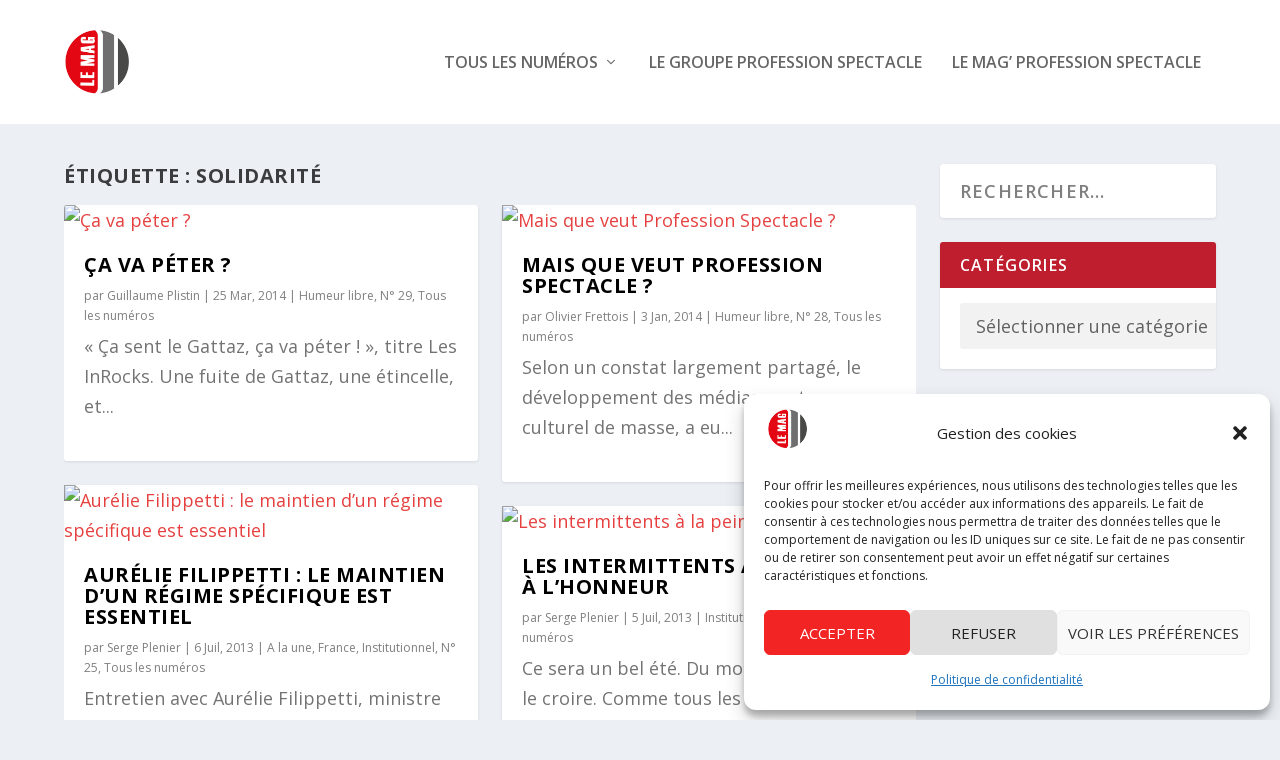

--- FILE ---
content_type: text/css
request_url: https://www.professionspectacle-lemag.com/wp-content/et-cache/14/et-core-unified-cpt-deferred-14.min.css?ver=1691820037
body_size: 8
content:
.et_extra_layout .et_pb_extra_column_main .et_pb_posts_blog_feed_masonry_0 .hentry h2 a{color:#000000!important}